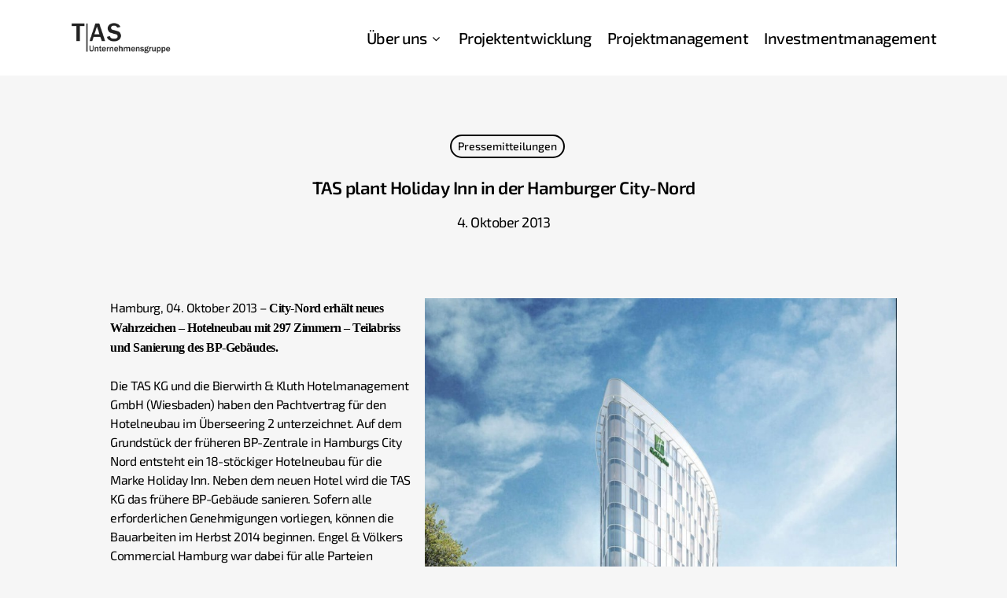

--- FILE ---
content_type: text/html; charset=UTF-8
request_url: https://tas-kg.de/pressemitteilungen/tas-plant-holiday-inn-in-der-hamburger-city-nord/
body_size: 12155
content:
<!doctype html>
<html lang="de" class="no-js">
<head>
	<meta charset="UTF-8">
	<meta name="viewport" content="width=device-width, initial-scale=1, maximum-scale=1, user-scalable=0" /><meta name='robots' content='index, follow, max-image-preview:large, max-snippet:-1, max-video-preview:-1' />

	<!-- This site is optimized with the Yoast SEO plugin v17.0 - https://yoast.com/wordpress/plugins/seo/ -->
	<title>TAS plant Holiday Inn in der Hamburger City-Nord | TAS KG</title>
	<link rel="canonical" href="https://tas-kg.de/pressemitteilungen/tas-plant-holiday-inn-in-der-hamburger-city-nord/" />
	<meta property="og:locale" content="de_DE" />
	<meta property="og:type" content="article" />
	<meta property="og:title" content="TAS plant Holiday Inn in der Hamburger City-Nord | TAS KG" />
	<meta property="og:description" content="Hamburg, 04. Oktober 2013 &#8211; City-Nord erhält neues Wahrzeichen &#8211; Hotelneubau mit 297 Zimmern &#8211; Teilabriss und Sanierung des BP-Gebäudes. Die TAS KG und die Bierwirth &amp; Kluth Hotelmanagement GmbH (Wiesbaden) haben..." />
	<meta property="og:url" content="https://tas-kg.de/pressemitteilungen/tas-plant-holiday-inn-in-der-hamburger-city-nord/" />
	<meta property="og:site_name" content="TAS KG" />
	<meta property="article:published_time" content="2013-10-04T16:59:14+00:00" />
	<meta property="article:modified_time" content="2017-06-23T13:20:33+00:00" />
	<meta property="og:image" content="https://tas-kg.de/wp-content/uploads/Holiday-Inn-Hamburg-day-843x1024.jpg" />
	<meta name="twitter:card" content="summary" />
	<meta name="twitter:label1" content="Verfasst von" />
	<meta name="twitter:data1" content="tas-kg" />
	<meta name="twitter:label2" content="Geschätzte Lesezeit" />
	<meta name="twitter:data2" content="3 Minuten" />
	<script type="application/ld+json" class="yoast-schema-graph">{"@context":"https://schema.org","@graph":[{"@type":"Organization","@id":"https://tas-kg.de/#organization","name":"TAS KG","url":"https://tas-kg.de/","sameAs":["https://de.linkedin.com/company/tas-kg-immobilien--und-beteiligungsgesellschaft"],"logo":{"@type":"ImageObject","@id":"https://tas-kg.de/#logo","inLanguage":"de","url":"https://tas-kg.de/wp-content/uploads/TAS-KG-Logo-1.png","contentUrl":"https://tas-kg.de/wp-content/uploads/TAS-KG-Logo-1.png","width":400,"height":124,"caption":"TAS KG"},"image":{"@id":"https://tas-kg.de/#logo"}},{"@type":"WebSite","@id":"https://tas-kg.de/#website","url":"https://tas-kg.de/","name":"TAS KG","description":"Mit Weitblick Werte schaffen","publisher":{"@id":"https://tas-kg.de/#organization"},"potentialAction":[{"@type":"SearchAction","target":{"@type":"EntryPoint","urlTemplate":"https://tas-kg.de/?s={search_term_string}"},"query-input":"required name=search_term_string"}],"inLanguage":"de"},{"@type":"ImageObject","@id":"https://tas-kg.de/pressemitteilungen/tas-plant-holiday-inn-in-der-hamburger-city-nord/#primaryimage","inLanguage":"de","url":"https://tas-kg.de/wp-content/uploads/Holiday-Inn-Hamburg-day.jpg","contentUrl":"https://tas-kg.de/wp-content/uploads/Holiday-Inn-Hamburg-day.jpg","width":"1200","height":"1458"},{"@type":"WebPage","@id":"https://tas-kg.de/pressemitteilungen/tas-plant-holiday-inn-in-der-hamburger-city-nord/#webpage","url":"https://tas-kg.de/pressemitteilungen/tas-plant-holiday-inn-in-der-hamburger-city-nord/","name":"TAS plant Holiday Inn in der Hamburger City-Nord | TAS KG","isPartOf":{"@id":"https://tas-kg.de/#website"},"primaryImageOfPage":{"@id":"https://tas-kg.de/pressemitteilungen/tas-plant-holiday-inn-in-der-hamburger-city-nord/#primaryimage"},"datePublished":"2013-10-04T16:59:14+00:00","dateModified":"2017-06-23T13:20:33+00:00","breadcrumb":{"@id":"https://tas-kg.de/pressemitteilungen/tas-plant-holiday-inn-in-der-hamburger-city-nord/#breadcrumb"},"inLanguage":"de","potentialAction":[{"@type":"ReadAction","target":["https://tas-kg.de/pressemitteilungen/tas-plant-holiday-inn-in-der-hamburger-city-nord/"]}]},{"@type":"BreadcrumbList","@id":"https://tas-kg.de/pressemitteilungen/tas-plant-holiday-inn-in-der-hamburger-city-nord/#breadcrumb","itemListElement":[{"@type":"ListItem","position":1,"name":"TAS KG","item":"https://tas-kg.de/"},{"@type":"ListItem","position":2,"name":"Pressemitteilungen","item":"https://tas-kg.de/category/pressemitteilungen/"},{"@type":"ListItem","position":3,"name":"TAS plant Holiday Inn in der Hamburger City-Nord"}]},{"@type":"Article","@id":"https://tas-kg.de/pressemitteilungen/tas-plant-holiday-inn-in-der-hamburger-city-nord/#article","isPartOf":{"@id":"https://tas-kg.de/pressemitteilungen/tas-plant-holiday-inn-in-der-hamburger-city-nord/#webpage"},"author":{"@id":"https://tas-kg.de/#/schema/person/5f7d0401d9887a829a2f6c232b407ded"},"headline":"TAS plant Holiday Inn in der Hamburger City-Nord","datePublished":"2013-10-04T16:59:14+00:00","dateModified":"2017-06-23T13:20:33+00:00","mainEntityOfPage":{"@id":"https://tas-kg.de/pressemitteilungen/tas-plant-holiday-inn-in-der-hamburger-city-nord/#webpage"},"wordCount":576,"publisher":{"@id":"https://tas-kg.de/#organization"},"image":{"@id":"https://tas-kg.de/pressemitteilungen/tas-plant-holiday-inn-in-der-hamburger-city-nord/#primaryimage"},"thumbnailUrl":"https://tas-kg.de/wp-content/uploads/Holiday-Inn-Hamburg-day-843x1024.jpg","articleSection":["Pressemitteilungen"],"inLanguage":"de"},{"@type":"Person","@id":"https://tas-kg.de/#/schema/person/5f7d0401d9887a829a2f6c232b407ded","name":"tas-kg"}]}</script>
	<!-- / Yoast SEO plugin. -->



<link rel="alternate" type="application/rss+xml" title="TAS KG &raquo; Feed" href="https://tas-kg.de/feed/" />
<link rel="alternate" type="application/rss+xml" title="TAS KG &raquo; Kommentar-Feed" href="https://tas-kg.de/comments/feed/" />
<link rel="preload" href="https://tas-kg.de/wp-content/themes/salient/css/fonts/icomoon.woff?v=1.1" as="font" type="font/woff" crossorigin="anonymous"><link rel='stylesheet' id='contact-form-7-css'  href='https://tas-kg.de/wp-content/plugins/contact-form-7/includes/css/styles.css?ver=5.4.2' type='text/css' media='all' />
<link rel='stylesheet' id='font-awesome-css'  href='https://tas-kg.de/wp-content/themes/salient/css/font-awesome.min.css?ver=4.7.1' type='text/css' media='all' />
<link rel='stylesheet' id='salient-grid-system-css'  href='https://tas-kg.de/wp-content/themes/salient/css/grid-system.css?ver=13.0.5' type='text/css' media='all' />
<link rel='stylesheet' id='main-styles-css'  href='https://tas-kg.de/wp-content/themes/salient/css/style.css?ver=13.0.5' type='text/css' media='all' />
<link rel='stylesheet' id='nectar-single-styles-css'  href='https://tas-kg.de/wp-content/themes/salient/css/single.css?ver=13.0.5' type='text/css' media='all' />
<link rel='stylesheet' id='responsive-css'  href='https://tas-kg.de/wp-content/themes/salient/css/responsive.css?ver=13.0.5' type='text/css' media='all' />
<link rel='stylesheet' id='skin-material-css'  href='https://tas-kg.de/wp-content/themes/salient/css/skin-material.css?ver=13.0.5' type='text/css' media='all' />
<link rel='stylesheet' id='salient-wp-menu-dynamic-css'  href='https://tas-kg.de/wp-content/uploads/salient/menu-dynamic.css?ver=38648' type='text/css' media='all' />
<link rel='stylesheet' id='dynamic-css-css'  href='https://tas-kg.de/wp-content/themes/salient/css/salient-dynamic-styles.css?ver=2034' type='text/css' media='all' />
<style id='dynamic-css-inline-css' type='text/css'>
#page-header-bg h1,#page-header-bg .subheader,.nectar-box-roll .overlaid-content h1,.nectar-box-roll .overlaid-content .subheader,#page-header-bg #portfolio-nav a i,body .section-title #portfolio-nav a:hover i,.page-header-no-bg h1,.page-header-no-bg span,#page-header-bg #portfolio-nav a i,#page-header-bg span,#page-header-bg #single-below-header a:hover,#page-header-bg #single-below-header a:focus,#page-header-bg.fullscreen-header .author-section a{color:#ffffff!important;}body #page-header-bg .pinterest-share i,body #page-header-bg .facebook-share i,body #page-header-bg .linkedin-share i,body #page-header-bg .twitter-share i,body #page-header-bg .google-plus-share i,body #page-header-bg .icon-salient-heart,body #page-header-bg .icon-salient-heart-2{color:#ffffff;}#page-header-bg[data-post-hs="default_minimal"] .inner-wrap > a:not(:hover){color:#ffffff;border-color:rgba(255,255,255,0.4);}.single #page-header-bg #single-below-header > span{border-color:rgba(255,255,255,0.4);}body .section-title #portfolio-nav a:hover i{opacity:0.75;}.single #page-header-bg .blog-title #single-meta .nectar-social.hover > div a,.single #page-header-bg .blog-title #single-meta > div a,.single #page-header-bg .blog-title #single-meta ul .n-shortcode a,#page-header-bg .blog-title #single-meta .nectar-social.hover .share-btn{border-color:rgba(255,255,255,0.4);}.single #page-header-bg .blog-title #single-meta .nectar-social.hover > div a:hover,#page-header-bg .blog-title #single-meta .nectar-social.hover .share-btn:hover,.single #page-header-bg .blog-title #single-meta div > a:hover,.single #page-header-bg .blog-title #single-meta ul .n-shortcode a:hover,.single #page-header-bg .blog-title #single-meta ul li:not(.meta-share-count):hover > a{border-color:rgba(255,255,255,1);}.single #page-header-bg #single-meta div span,.single #page-header-bg #single-meta > div a,.single #page-header-bg #single-meta > div i{color:#ffffff!important;}.single #page-header-bg #single-meta ul .meta-share-count .nectar-social a i{color:rgba(255,255,255,0.7)!important;}.single #page-header-bg #single-meta ul .meta-share-count .nectar-social a:hover i{color:rgba(255,255,255,1)!important;}#header-space{background-color:#f6f6f6}@media only screen and (min-width:1000px){body #ajax-content-wrap.no-scroll{min-height:calc(100vh - 96px);height:calc(100vh - 96px)!important;}}@media only screen and (min-width:1000px){#page-header-wrap.fullscreen-header,#page-header-wrap.fullscreen-header #page-header-bg,html:not(.nectar-box-roll-loaded) .nectar-box-roll > #page-header-bg.fullscreen-header,.nectar_fullscreen_zoom_recent_projects,#nectar_fullscreen_rows:not(.afterLoaded) > div{height:calc(100vh - 95px);}.wpb_row.vc_row-o-full-height.top-level,.wpb_row.vc_row-o-full-height.top-level > .col.span_12{min-height:calc(100vh - 95px);}html:not(.nectar-box-roll-loaded) .nectar-box-roll > #page-header-bg.fullscreen-header{top:96px;}.nectar-slider-wrap[data-fullscreen="true"]:not(.loaded),.nectar-slider-wrap[data-fullscreen="true"]:not(.loaded) .swiper-container{height:calc(100vh - 94px)!important;}.admin-bar .nectar-slider-wrap[data-fullscreen="true"]:not(.loaded),.admin-bar .nectar-slider-wrap[data-fullscreen="true"]:not(.loaded) .swiper-container{height:calc(100vh - 94px - 32px)!important;}}.screen-reader-text,.nectar-skip-to-content:not(:focus){border:0;clip:rect(1px,1px,1px,1px);clip-path:inset(50%);height:1px;margin:-1px;overflow:hidden;padding:0;position:absolute!important;width:1px;word-wrap:normal!important;}
body p {
	-webkit-hyphens: auto;
    -moz-hyphens: auto;
    -ms-hyphens: auto;
    hyphens: auto;
}

.wpb_column[data-border-radius="20px"] > .vc_column-inner, .wpb_column[data-border-radius="20px"] > .vc_column-inner > .column-bg-overlay-wrap, .wpb_column[data-border-radius="20px"] > .vc_column-inner > .column-image-bg-wrap[data-bg-animation="zoom-out-reveal"], .wpb_column[data-border-radius="20px"] > .vc_column-inner > .column-image-bg-wrap .column-image-bg {
   
    border-radius: 200px !important;
}

.herobtn {
    font-size: 18px !important;
}

.swalley {
    font-size: 15px;
    line-height: 22px;
}

@media only screen and (min-width: 999px) {
.tabbed[data-style*="vertical"] .wpb_tabs_nav {
    width: 25%;
}

.tabbed[data-style*="vertical"] >div {
    width: 75%;
}
}

.toggle h3 a {
    font-size: 19px;
}

milestone .number {
    font-family: 'Exo 2';
}

.portfolio-items[data-ps="8"] .col h3 {
    font-size: 24px;
    line-height: 28px;
    font-weight: 500;
}

.portfolio-items .col .work-item {
    border-radius: 5px;
}

body .nectar_food_menu_item {
    margin-bottom: 18px;
}

.tabbed >ul li a {
    color: #fff;
}

.tabbed[data-style="vertical_modern"] .wpb_tabs_nav li a {
    background-color: rgba(0,0,0,0.25);
}

/*Recent Posts*/
.nectar-recent-posts-single_featured.multiple_featured .controls li .title {
    -webkit-hyphens: auto;
    -moz-hyphens: auto;
    -ms-hyphens: auto;
    hyphens: auto;
}

.nectar-recent-posts-single_featured.multiple_featured .controls li .title {
    transition: opacity .2s ease;
    opacity: 0.85;
}

/*Carousell*/

.nectar-flickity.nectar-carousel.nectar-carousel:not(.masonry) .flickity-viewport {
    margin: 25px 0 25px 0;
}

/*Formular*/
input[type=text], textarea, input[type=email], input[type=password], input[type=tel], input[type=url], input[type=search], input[type=date], .material.woocommerce-page[data-form-style="default"] input#coupon_code, select {
    margin-bottom: 10px;
}

/*Formular*/

.formlinks a {
    text-decoration: underline !important;
}

.formlinks ul li {
    list-style: none;
}

.drop_uploader.drop_zone .text_wrapper {
    margin-top: 15px;
}

.drop_uploader.drop_zone ul.files {
    width: 80%;
    margin: 10px auto 15px;
}

.drop_uploader.drop_zone .text {
    font-size: 18px !important;
}

/* Checkbox */
.wpcf7-list-item {
    margin: 0 0 0 0em;
}

.wpcf7-list-item-label a {
    text-decoration: underline;
}

.wpcf7-checkbox,
.wpcf7-acceptance {
    display: flex;
    flex-direction: column;
}
.wpcf7-checkbox .wpcf7-list-item,
.wpcf7-acceptance .wpcf7-list-item {
    margin-bottom: 12px;
    position: relative;
    min-height: 30px;
}
.wpcf7-checkbox input[type="checkbox"],
.wpcf7-acceptance input[type="checkbox"] {
    position: absolute;
    top:8px;
    left:3px;
}
.wpcf7-checkbox input[type="checkbox"] + span.wpcf7-list-item-label,
.wpcf7-acceptance input[type="checkbox"] + span.wpcf7-list-item-label {
    display: block;
    padding-left: 40px;
    margin-top: 8px;
}
.wpcf7-checkbox input[type="checkbox"] + span.wpcf7-list-item-label::before,
.wpcf7-acceptance input[type="checkbox"] + span.wpcf7-list-item-label::before {
    border-radius: 3px;
    background-color: white;
    content: "";
    display: block;
    position: absolute;
    left: 0;
    top: 5px;
    width: 30px;
    height: 30px;
}
.wpcf7-checkbox input[type="checkbox"]:checked + span.wpcf7-list-item-label::after,
.wpcf7-acceptance input[type="checkbox"]:checked + span.wpcf7-list-item-label::after {
    font-family: FontAwesome;
    font-weight: normal;
    font-style: normal;
    text-decoration: inherit;
    -webkit-font-smoothing: antialiased;
    content: "\f00c";
    color:#003087;
    font-size: 22px;
    left: 5px;
    top: 8px;
    position: absolute;
}
/* END Checkbox */
</style>
<link rel='stylesheet' id='redux-google-fonts-salient_redux-css'  href='https://tas-kg.de/wp-content/uploads/omgf/redux-google-fonts-salient_redux/redux-google-fonts-salient_redux.css?ver=1660242010' type='text/css' media='all' />
<script type='text/javascript' src='https://tas-kg.de/wp-includes/js/jquery/jquery.min.js?ver=3.5.1' id='jquery-core-js'></script>
<script type='text/javascript' src='https://tas-kg.de/wp-includes/js/jquery/jquery-migrate.min.js?ver=3.3.2' id='jquery-migrate-js'></script>
<link rel="https://api.w.org/" href="https://tas-kg.de/wp-json/" /><link rel="alternate" type="application/json" href="https://tas-kg.de/wp-json/wp/v2/posts/555" /><link rel="EditURI" type="application/rsd+xml" title="RSD" href="https://tas-kg.de/xmlrpc.php?rsd" />
<link rel="wlwmanifest" type="application/wlwmanifest+xml" href="https://tas-kg.de/wp-includes/wlwmanifest.xml" /> 
<meta name="generator" content="WordPress 5.7.14" />
<link rel='shortlink' href='https://tas-kg.de/?p=555' />
<link rel="alternate" type="application/json+oembed" href="https://tas-kg.de/wp-json/oembed/1.0/embed?url=https%3A%2F%2Ftas-kg.de%2Fpressemitteilungen%2Ftas-plant-holiday-inn-in-der-hamburger-city-nord%2F" />
<link rel="alternate" type="text/xml+oembed" href="https://tas-kg.de/wp-json/oembed/1.0/embed?url=https%3A%2F%2Ftas-kg.de%2Fpressemitteilungen%2Ftas-plant-holiday-inn-in-der-hamburger-city-nord%2F&#038;format=xml" />
<script type="text/javascript"> var root = document.getElementsByTagName( "html" )[0]; root.setAttribute( "class", "js" ); </script><meta name="generator" content="Powered by WPBakery Page Builder - drag and drop page builder for WordPress."/>
<link rel="icon" href="https://tas-kg.de/wp-content/uploads/cropped-fav-32x32.png" sizes="32x32" />
<link rel="icon" href="https://tas-kg.de/wp-content/uploads/cropped-fav-192x192.png" sizes="192x192" />
<link rel="apple-touch-icon" href="https://tas-kg.de/wp-content/uploads/cropped-fav-180x180.png" />
<meta name="msapplication-TileImage" content="https://tas-kg.de/wp-content/uploads/cropped-fav-270x270.png" />
<noscript><style> .wpb_animate_when_almost_visible { opacity: 1; }</style></noscript></head><body class="post-template-default single single-post postid-555 single-format-standard material wpb-js-composer js-comp-ver-6.6.0 vc_responsive" data-footer-reveal="false" data-footer-reveal-shadow="none" data-header-format="default" data-body-border="off" data-boxed-style="" data-header-breakpoint="1000" data-dropdown-style="minimal" data-cae="easeOutCubic" data-cad="750" data-megamenu-width="contained" data-aie="none" data-ls="fancybox" data-apte="standard" data-hhun="0" data-fancy-form-rcs="default" data-form-style="default" data-form-submit="regular" data-is="minimal" data-button-style="rounded_shadow" data-user-account-button="false" data-flex-cols="true" data-col-gap="60px" data-header-inherit-rc="false" data-header-search="false" data-animated-anchors="true" data-ajax-transitions="false" data-full-width-header="false" data-slide-out-widget-area="true" data-slide-out-widget-area-style="fullscreen-split" data-user-set-ocm="off" data-loading-animation="none" data-bg-header="false" data-responsive="1" data-ext-responsive="true" data-ext-padding="90" data-header-resize="0" data-header-color="custom" data-cart="false" data-remove-m-parallax="" data-remove-m-video-bgs="" data-m-animate="1" data-force-header-trans-color="light" data-smooth-scrolling="0" data-permanent-transparent="false" >
	
	<script type="text/javascript">
	 (function(window, document) {

		 if(navigator.userAgent.match(/(Android|iPod|iPhone|iPad|BlackBerry|IEMobile|Opera Mini)/)) {
			 document.body.className += " using-mobile-browser ";
		 }

		 if( !("ontouchstart" in window) ) {

			 var body = document.querySelector("body");
			 var winW = window.innerWidth;
			 var bodyW = body.clientWidth;

			 if (winW > bodyW + 4) {
				 body.setAttribute("style", "--scroll-bar-w: " + (winW - bodyW - 4) + "px");
			 } else {
				 body.setAttribute("style", "--scroll-bar-w: 0px");
			 }
		 }

	 })(window, document);
   </script><a href="#ajax-content-wrap" class="nectar-skip-to-content">Skip to main content</a><div class="ocm-effect-wrap"><div class="ocm-effect-wrap-inner">	
	<div id="header-space"  data-header-mobile-fixed='1'></div> 
	
		<div id="header-outer" data-has-menu="true" data-has-buttons="no" data-header-button_style="default" data-using-pr-menu="false" data-mobile-fixed="1" data-ptnm="false" data-lhe="default" data-user-set-bg="#ffffff" data-format="default" data-permanent-transparent="false" data-megamenu-rt="0" data-remove-fixed="0" data-header-resize="0" data-cart="false" data-transparency-option="" data-box-shadow="none" data-shrink-num="6" data-using-secondary="0" data-using-logo="1" data-logo-height="40" data-m-logo-height="40" data-padding="28" data-full-width="false" data-condense="false" >
		
<div id="search-outer" class="nectar">
	<div id="search">
		<div class="container">
			 <div id="search-box">
				 <div class="inner-wrap">
					 <div class="col span_12">
						  <form role="search" action="https://tas-kg.de/" method="GET">
														 <input type="text" name="s"  value="" aria-label="Search" placeholder="Search" />
							 
						<span>Hit enter to search or ESC to close</span>
												</form>
					</div><!--/span_12-->
				</div><!--/inner-wrap-->
			 </div><!--/search-box-->
			 <div id="close"><a href="#"><span class="screen-reader-text">Close Search</span>
				<span class="close-wrap"> <span class="close-line close-line1"></span> <span class="close-line close-line2"></span> </span>				 </a></div>
		 </div><!--/container-->
	</div><!--/search-->
</div><!--/search-outer-->

<header id="top">
	<div class="container">
		<div class="row">
			<div class="col span_3">
								<a id="logo" href="https://tas-kg.de" data-supplied-ml-starting-dark="false" data-supplied-ml-starting="false" data-supplied-ml="false" >
					<img class="stnd skip-lazy default-logo dark-version" width="400" height="124" alt="TAS KG" src="https://tas-kg.de/wp-content/uploads/TAS-KG-Logo-1.png" srcset="https://tas-kg.de/wp-content/uploads/TAS-KG-Logo-1.png 1x, https://tas-kg.de/wp-content/uploads/TAS-KG-Logo-1.png 2x" />				</a>
							</div><!--/span_3-->

			<div class="col span_9 col_last">
																	<div class="slide-out-widget-area-toggle mobile-icon fullscreen-split" data-custom-color="true" data-icon-animation="simple-transform">
						<div> <a href="#sidewidgetarea" aria-label="Navigation Menu" aria-expanded="false" class="closed using-label">
							<i class="label">Menu</i><span aria-hidden="true"> <i class="lines-button x2"> <i class="lines"></i> </i> </span>
						</a></div>
					</div>
				
									<nav>
													<ul class="sf-menu">
								<li id="menu-item-4162" class="menu-item menu-item-type-custom menu-item-object-custom menu-item-home menu-item-has-children nectar-regular-menu-item sf-with-ul menu-item-4162"><a href="https://tas-kg.de/#about"><span class="menu-title-text">Über uns</span><span class="sf-sub-indicator"><i class="fa fa-angle-down icon-in-menu" aria-hidden="true"></i></span></a>
<ul class="sub-menu">
	<li id="menu-item-4164" class="menu-item menu-item-type-post_type menu-item-object-page nectar-regular-menu-item menu-item-4164"><a href="https://tas-kg.de/management/"><span class="menu-title-text">Management</span></a></li>
	<li id="menu-item-4166" class="menu-item menu-item-type-custom menu-item-object-custom menu-item-home nectar-regular-menu-item menu-item-4166"><a href="https://tas-kg.de/#karriere"><span class="menu-title-text">Karriere</span></a></li>
	<li id="menu-item-4167" class="menu-item menu-item-type-custom menu-item-object-custom menu-item-home nectar-regular-menu-item menu-item-4167"><a href="https://tas-kg.de/#aktuelles"><span class="menu-title-text">Aktuelles</span></a></li>
	<li id="menu-item-4168" class="menu-item menu-item-type-custom menu-item-object-custom menu-item-home nectar-regular-menu-item menu-item-4168"><a href="https://tas-kg.de/#kontakt"><span class="menu-title-text">Kontakt</span></a></li>
</ul>
</li>
<li id="menu-item-4161" class="menu-item menu-item-type-post_type menu-item-object-page nectar-regular-menu-item menu-item-4161"><a href="https://tas-kg.de/projektentwicklung/"><span class="menu-title-text">Projektentwicklung</span></a></li>
<li id="menu-item-4138" class="menu-item menu-item-type-post_type menu-item-object-page nectar-regular-menu-item menu-item-4138"><a href="https://tas-kg.de/projektmanagement/"><span class="menu-title-text">Projektmanagement</span></a></li>
<li id="menu-item-4141" class="menu-item menu-item-type-post_type menu-item-object-page nectar-regular-menu-item menu-item-4141"><a href="https://tas-kg.de/investmentmanagement/"><span class="menu-title-text">Investmentmanagement</span></a></li>
							</ul>
													<ul class="buttons sf-menu" data-user-set-ocm="off">

								
							</ul>
						
					</nav>

					
				</div><!--/span_9-->

				
			</div><!--/row-->
					</div><!--/container-->
	</header>		
	</div>
		<div id="ajax-content-wrap">


<div class="container-wrap no-sidebar" data-midnight="dark" data-remove-post-date="0" data-remove-post-author="1" data-remove-post-comment-number="1">
	<div class="container main-content">

		
	  <div class="row heading-title hentry" data-header-style="default_minimal">
		<div class="col span_12 section-title blog-title">
						  <span class="meta-category">

					<a class="pressemitteilungen" href="https://tas-kg.de/category/pressemitteilungen/" alt="View all posts in Pressemitteilungen">Pressemitteilungen</a>			  </span>

		  		  <h1 class="entry-title">TAS plant Holiday Inn in der Hamburger City-Nord</h1>

						<div id="single-below-header" data-hide-on-mobile="false">
				<span class="meta-author vcard author"><span class="fn"><span class="author-leading">By</span> <a href="https://tas-kg.de/author/tas-kg/" title="Beiträge von tas-kg" rel="author">tas-kg</a></span></span><span class="meta-date date published">4. Oktober 2013</span><span class="meta-date date updated rich-snippet-hidden">Juni 23rd, 2017</span><span class="meta-comment-count"><a href="https://tas-kg.de/pressemitteilungen/tas-plant-holiday-inn-in-der-hamburger-city-nord/#respond">No Comments</a></span>			</div><!--/single-below-header-->
				</div><!--/section-title-->
	  </div><!--/row-->

	
		<div class="row">

			
			<div class="post-area col  span_12 col_last">

			
<article id="post-555" class="post-555 post type-post status-publish format-standard category-pressemitteilungen">
  
  <div class="inner-wrap">

		<div class="post-content" data-hide-featured-media="0">
      
        <div class="content-inner"><p><img loading="lazy" class="alignright wp-image-1228" src="https://tas-kg.de/wp-content/uploads/Holiday-Inn-Hamburg-day-843x1024.jpg" alt="" width="600" height="729" srcset="https://tas-kg.de/wp-content/uploads/Holiday-Inn-Hamburg-day-843x1024.jpg 843w, https://tas-kg.de/wp-content/uploads/Holiday-Inn-Hamburg-day-247x300.jpg 247w, https://tas-kg.de/wp-content/uploads/Holiday-Inn-Hamburg-day-768x933.jpg 768w, https://tas-kg.de/wp-content/uploads/Holiday-Inn-Hamburg-day.jpg 1200w" sizes="(max-width: 600px) 100vw, 600px" />Hamburg, 04. Oktober 2013 &#8211; <strong>City-Nord erhält neues Wahrzeichen &#8211; Hotelneubau mit 297 Zimmern &#8211; Teilabriss und Sanierung des BP-Gebäudes.</strong></p>
<p>Die TAS KG und die Bierwirth &amp; Kluth Hotelmanagement GmbH (Wiesbaden) haben den Pachtvertrag für den Hotelneubau im Überseering 2 unterzeichnet. Auf dem Grundstück der früheren BP-Zentrale in Hamburgs City Nord entsteht ein 18-stöckiger Hotelneubau für die Marke Holiday Inn. Neben dem neuen Hotel wird die TAS KG das frühere BP-Gebäude sanieren. Sofern alle erforderlichen Genehmigungen vorliegen, können die Bauarbeiten im Herbst 2014 beginnen. Engel &amp; Völkers Commercial Hamburg war dabei für alle Parteien beratend und vermittelnd tätig.</p>
<p>Das neue Holiday Inn Hamburg City-Nord soll 297 Zimmer auf 18 Stockwerken erhalten. Pächter und Betreiber ist das Wiesbadener Unternehmen Bierwirth &amp; Kluth Hotel Management GmbH, das bereits sechs Vier-Sterne-Hotels in Deutschland, Österreich und Italien betreibt. Franchisegeber des Hotels ist die Intercontinental Hotels Group (IHG), eines der weltweit führenden Hotelunternehmen.</p>
<p>&#8222;Wir sind sicher, dass unser Hotelprojekt durch seine qualitative Eigenständigkeit, verbunden mit einem hohen architektonischen Wiedererkennungswert ein neues Wahrzeichen der City Nord wird&#8220;, sagte TAS-Geschäftsführer Marcus Schwarz anlässlich der Vertragsunterzeichnung. &#8222;Mit dieser Projektentwicklung werden neue positive Impulse für den Bürostandort und die dort ansässigen Unternehmen geschaffen&#8220;, so Andreas Moritz, Leiter Hotelimmobilien bei Engel &amp; Völkers Commercial Hamburg.</p>
<p>Klaus Kluth bestätigt: &#8222;Wir haben in der TAS KG einen versierten und sachverständigen Partner und Standortexperten gefunden. Mit dem Hotelprojekt in Hamburg verfolgen wir konsequent unsere Strategie der Besetzung weiterer Schlüsselmärkte in Deutschland. Das moderne Konzept für ein Holiday Inn der neuen Generation mit dem innovativen Open Lobby Konzept passt hervorragend zum Standort. Die Umsetzung und Planung ist für uns ein toller Start in die neue Kooperation mit IHG und eine passende Ergänzung für unser bestehendes Hotelportfolio.&#8220;</p>
<p>Im Frühjahr 2013 hat die Hamburger TAS KG Grundstück und Gebäude von der Allianz Real Estate erworben. Auf dem rund 23.000 Quadratmeter großen Grundstück will das Unternehmen mehrere Projekte verwirklichen. In der ersten Phase erfolgt der Hotelneubau. Im Anschluss wird das ehemalige BP-Gebäude nach neuesten Umweltstandards saniert und mit einem Mantelneubau versehen. Dafür wird ein Teil des Gebäudes abgerissen. Das neue Bürogebäude soll dann Platz für rund 1.800 Beschäftigte bieten. Gegenwärtig führt die TAS KG erste Gespräche mit potentiellen Hauptmietern. Außerdem wird das zugehörige Parkhaus auf dem Grundstück Überseering 3 revitalisiert und mit einer großen Retailfläche erweitert.</p>
<p>Nach dem Auszug der BP im Jahr 2001 stand das Gebäude leer. Zwei Jahre später wurde eine Abrissgenehmigung erteilt. Projekte für eine Revitalisierung konnten in den Folgejahren jedoch nicht realisiert werden. Mit der Übernahme durch das Hamburger Familienunternehmen TAS KG erhält das Gebäude jetzt eine neue Zukunft. &#8222;Die Sanierung wird nach höchsten Umwelt-und Nachhaltigkeitsstandards erfolgen&#8220;, erklärte Marcus Schwarz. Die TAS KG legte größten Wert auf die Nutzung lokaler, erneuerbarer oder recycelter Materialien.</p>
<p><b>Allgemeine Informationen zur TAS-Unternehmensgruppe:</b></p>
<p>Die TAS Unternehmensgruppe ist ein Hamburger Unternehmen der Immobilienwirtschaft. Die TAS arbeitet als Investor und Projektentwickler insbesondere von gewerblichen Immobilien mit den Schwerpunkten Logistik und innerstädtische Büronutzung. Die TAS besitzt und verwaltet derzeit Bestandsimmobilien in Hamburg, Hannover, Düsseldorf und Leipzig.</p>
<p><b>Pressebüro TAS Unternehmensgruppe</b></p>
<p>Karsten Lüchow<br />
Lüchow Medien &amp; Kommunikation<br />
Tel. +49-40-611 683-90, Mobil +49-172-618 36 76<br />
karsten.luechow@luechow-medien.de</p>
</div>        
      </div><!--/post-content-->
      
    </div><!--/inner-wrap-->
    
</article>
		</div><!--/post-area-->

			
		</div><!--/row-->

		<div class="row">

			
			<div class="comments-section" data-author-bio="false">
				
<div class="comment-wrap " data-midnight="dark" data-comments-open="false">


			<!-- If comments are closed. -->
		<!--<p class="nocomments">Comments are closed.</p>-->

	


</div>			</div>

		</div><!--/row-->

	</div><!--/container main-content-->
	</div><!--/container-wrap-->


<div id="footer-outer" data-midnight="light" data-cols="1" data-custom-color="true" data-disable-copyright="true" data-matching-section-color="true" data-copyright-line="false" data-using-bg-img="false" data-bg-img-overlay="1.0" data-full-width="false" data-using-widget-area="true" data-link-hover="default">
	
		
	<div id="footer-widgets" data-has-widgets="true" data-cols="1">
		
		<div class="container">
			
						
			<div class="row">
				
								
				<div class="col span_12">
					<div id="nav_menu-2" class="widget widget_nav_menu"><h4>Wichtige Informationen</h4><div class="menu-rechtliches-container"><ul id="menu-rechtliches" class="menu"><li id="menu-item-4173" class="menu-item menu-item-type-post_type menu-item-object-page menu-item-4173"><a href="https://tas-kg.de/datenschutz/">Datenschutz</a></li>
<li id="menu-item-4174" class="menu-item menu-item-type-post_type menu-item-object-page menu-item-4174"><a href="https://tas-kg.de/impressum/">Impressum</a></li>
<li id="menu-item-4175" class="menu-item menu-item-type-custom menu-item-object-custom menu-item-4175"><a>© 2021 TAS KG.</a></li>
</ul></div></div>					</div>
					
											
						
													
															
							</div>
													</div><!--/container-->
					</div><!--/footer-widgets-->
					
						
</div><!--/footer-outer-->


	<div id="slide-out-widget-area-bg" class="fullscreen-split hidden solid">
				</div>

		<div id="slide-out-widget-area" class="fullscreen-split hidden" data-dropdown-func="separate-dropdown-parent-link" data-back-txt="Back">

			<div class="inner-wrap">
			<div class="inner" data-prepend-menu-mobile="false">

				<a class="slide_out_area_close" href="#"><span class="screen-reader-text">Close Menu</span>
					<span class="close-wrap"> <span class="close-line close-line1"></span> <span class="close-line close-line2"></span> </span>				</a>


				<div class="container normal-container"><div class="left-side">					<div class="off-canvas-menu-container mobile-only">

						
						<ul class="menu">
							<li class="menu-item menu-item-type-custom menu-item-object-custom menu-item-home menu-item-has-children menu-item-4162"><a href="https://tas-kg.de/#about">Über uns</a>
<ul class="sub-menu">
	<li class="menu-item menu-item-type-post_type menu-item-object-page menu-item-4164"><a href="https://tas-kg.de/management/">Management</a></li>
	<li class="menu-item menu-item-type-custom menu-item-object-custom menu-item-home menu-item-4166"><a href="https://tas-kg.de/#karriere">Karriere</a></li>
	<li class="menu-item menu-item-type-custom menu-item-object-custom menu-item-home menu-item-4167"><a href="https://tas-kg.de/#aktuelles">Aktuelles</a></li>
	<li class="menu-item menu-item-type-custom menu-item-object-custom menu-item-home menu-item-4168"><a href="https://tas-kg.de/#kontakt">Kontakt</a></li>
</ul>
</li>
<li class="menu-item menu-item-type-post_type menu-item-object-page menu-item-4161"><a href="https://tas-kg.de/projektentwicklung/">Projektentwicklung</a></li>
<li class="menu-item menu-item-type-post_type menu-item-object-page menu-item-4138"><a href="https://tas-kg.de/projektmanagement/">Projektmanagement</a></li>
<li class="menu-item menu-item-type-post_type menu-item-object-page menu-item-4141"><a href="https://tas-kg.de/investmentmanagement/">Investmentmanagement</a></li>

						</ul>

						<ul class="menu secondary-header-items">
													</ul>
					</div>
					</div><div class="right-side"><div class="right-side-inner"><div class="bottom-meta-wrap"></div><!--/bottom-meta-wrap--></div></div></div>
				</div>

				</div> <!--/inner-wrap-->
				</div>
		
</div> <!--/ajax-content-wrap-->

	<a id="to-top" class="
		"><i class="fa fa-angle-up"></i></a>
	</div></div><!--/ocm-effect-wrap--><link rel='stylesheet' id='fancyBox-css'  href='https://tas-kg.de/wp-content/themes/salient/css/plugins/jquery.fancybox.css?ver=3.3.1' type='text/css' media='all' />
<link rel='stylesheet' id='nectar-ocm-core-css'  href='https://tas-kg.de/wp-content/themes/salient/css/off-canvas/core.css?ver=13.0.5' type='text/css' media='all' />
<link rel='stylesheet' id='nectar-ocm-fullscreen-split-css'  href='https://tas-kg.de/wp-content/themes/salient/css/off-canvas/fullscreen-split.css?ver=13.0.5' type='text/css' media='all' />
<script type='text/javascript' src='https://tas-kg.de/wp-includes/js/dist/vendor/wp-polyfill.min.js?ver=7.4.4' id='wp-polyfill-js'></script>
<script type='text/javascript' id='wp-polyfill-js-after'>
( 'fetch' in window ) || document.write( '<script src="https://tas-kg.de/wp-includes/js/dist/vendor/wp-polyfill-fetch.min.js?ver=3.0.0"></scr' + 'ipt>' );( document.contains ) || document.write( '<script src="https://tas-kg.de/wp-includes/js/dist/vendor/wp-polyfill-node-contains.min.js?ver=3.42.0"></scr' + 'ipt>' );( window.DOMRect ) || document.write( '<script src="https://tas-kg.de/wp-includes/js/dist/vendor/wp-polyfill-dom-rect.min.js?ver=3.42.0"></scr' + 'ipt>' );( window.URL && window.URL.prototype && window.URLSearchParams ) || document.write( '<script src="https://tas-kg.de/wp-includes/js/dist/vendor/wp-polyfill-url.min.js?ver=3.6.4"></scr' + 'ipt>' );( window.FormData && window.FormData.prototype.keys ) || document.write( '<script src="https://tas-kg.de/wp-includes/js/dist/vendor/wp-polyfill-formdata.min.js?ver=3.0.12"></scr' + 'ipt>' );( Element.prototype.matches && Element.prototype.closest ) || document.write( '<script src="https://tas-kg.de/wp-includes/js/dist/vendor/wp-polyfill-element-closest.min.js?ver=2.0.2"></scr' + 'ipt>' );( 'objectFit' in document.documentElement.style ) || document.write( '<script src="https://tas-kg.de/wp-includes/js/dist/vendor/wp-polyfill-object-fit.min.js?ver=2.3.4"></scr' + 'ipt>' );
</script>
<script type='text/javascript' id='contact-form-7-js-extra'>
/* <![CDATA[ */
var wpcf7 = {"api":{"root":"https:\/\/tas-kg.de\/wp-json\/","namespace":"contact-form-7\/v1"}};
/* ]]> */
</script>
<script type='text/javascript' src='https://tas-kg.de/wp-content/plugins/contact-form-7/includes/js/index.js?ver=5.4.2' id='contact-form-7-js'></script>
<script type='text/javascript' src='https://tas-kg.de/wp-content/themes/salient/js/third-party/jquery.easing.js?ver=1.3' id='jquery-easing-js'></script>
<script type='text/javascript' src='https://tas-kg.de/wp-content/themes/salient/js/third-party/jquery.mousewheel.js?ver=3.1.13' id='jquery-mousewheel-js'></script>
<script type='text/javascript' src='https://tas-kg.de/wp-content/themes/salient/js/priority.js?ver=13.0.5' id='nectar_priority-js'></script>
<script type='text/javascript' src='https://tas-kg.de/wp-content/themes/salient/js/third-party/transit.js?ver=0.9.9' id='nectar-transit-js'></script>
<script type='text/javascript' src='https://tas-kg.de/wp-content/themes/salient/js/third-party/waypoints.js?ver=4.0.2' id='nectar-waypoints-js'></script>
<script type='text/javascript' src='https://tas-kg.de/wp-content/plugins/salient-portfolio/js/third-party/imagesLoaded.min.js?ver=4.1.4' id='imagesLoaded-js'></script>
<script type='text/javascript' src='https://tas-kg.de/wp-content/themes/salient/js/third-party/hoverintent.js?ver=1.9' id='hoverintent-js'></script>
<script type='text/javascript' src='https://tas-kg.de/wp-content/themes/salient/js/third-party/jquery.fancybox.min.js?ver=3.3.8' id='fancyBox-js'></script>
<script type='text/javascript' src='https://tas-kg.de/wp-content/themes/salient/js/third-party/superfish.js?ver=1.5.8' id='superfish-js'></script>
<script type='text/javascript' id='nectar-frontend-js-extra'>
/* <![CDATA[ */
var nectarLove = {"ajaxurl":"https:\/\/tas-kg.de\/wp-admin\/admin-ajax.php","postID":"555","rooturl":"https:\/\/tas-kg.de","disqusComments":"false","loveNonce":"e530942087","mapApiKey":""};
var nectarOptions = {"quick_search":"false","mobile_header_format":"default","left_header_dropdown_func":"default","ajax_add_to_cart":"0","ocm_remove_ext_menu_items":"remove_images","woo_product_filter_toggle":"0","woo_sidebar_toggles":"true","woo_sticky_sidebar":"0","woo_minimal_product_hover":"default","woo_minimal_product_effect":"default","woo_related_upsell_carousel":"false","woo_product_variable_select":"default"};
var nectar_front_i18n = {"next":"Next","previous":"Previous"};
/* ]]> */
</script>
<script type='text/javascript' src='https://tas-kg.de/wp-content/themes/salient/js/init.js?ver=13.0.5' id='nectar-frontend-js'></script>
<script type='text/javascript' src='https://tas-kg.de/wp-content/plugins/salient-core/js/third-party/touchswipe.min.js?ver=1.0' id='touchswipe-js'></script>
<script type='text/javascript' src='https://tas-kg.de/wp-includes/js/wp-embed.min.js?ver=5.7.14' id='wp-embed-js'></script>
</body>
</html>